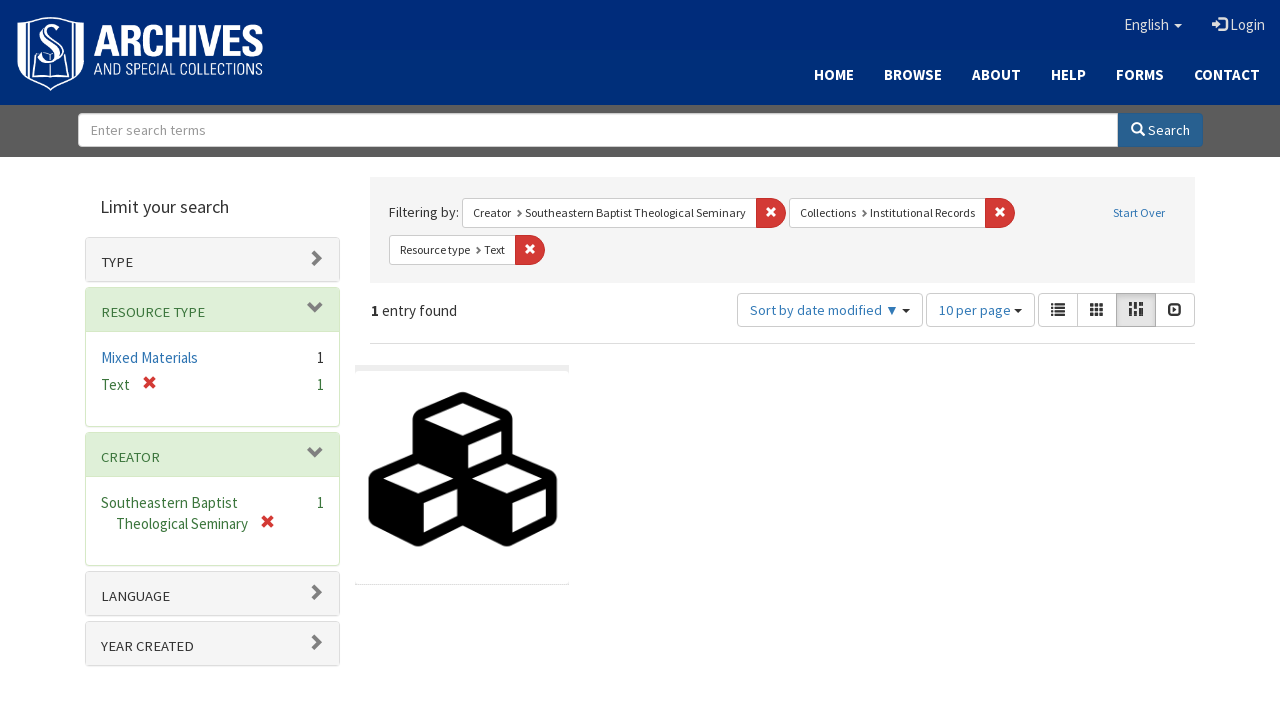

--- FILE ---
content_type: text/html; charset=utf-8
request_url: https://archives.sebts.edu/catalog?f%5Bcreator_sim%5D%5B%5D=Southeastern+Baptist+Theological+Seminary&f%5Bmember_of_collection_ids_ssim%5D%5B%5D=76537180x&f%5Bresource_type_sim%5D%5B%5D=Text&locale=en&per_page=10&sort=system_modified_dtsi+desc&view=masonry
body_size: 5985
content:

<!DOCTYPE html>
<html lang="en" prefix="og:http://ogp.me/ns#">
  <head>
    <meta name="csrf-param" content="authenticity_token" />
<meta name="csrf-token" content="NX8/UJ6rBHmLWXuvVZF72ymXjBVtpPHrVxCy/bH5Imw5qYlO9A3Un14CtvXP/2NAgEh3m7tNQDEelcGnZiihcg==" />
<meta charset="utf-8" />
<!-- added for use on small devices like phones -->
<meta name="viewport" content="width=device-width, initial-scale=1.0" />
<link rel="resourcesync" href="https://archives.sebts.edu/capabilitylist?locale=en" />

<!-- Twitter card metadata -->

<!-- Google Scholar metadata -->


<title>Index Catalog // Archives &amp; Special Collections at Southeastern</title>

<!-- application css -->
<link rel="stylesheet" media="screen" href="/assets/application-3f624c66963a3b20996123942fe1560c9eb251b0911ec801f049c8ecd9c1b109.css" />

<!-- application js -->
<script src="/assets/application-fb63b5dff88c9bb09908b0db3c6a7dd54835e7d2ca44ab857f5cd8a239061fec.js"></script>

<style>
a { color: #2e74b2; }
.navbar-inverse .navbar-link { color: #ffebcd; }

.navbar-inverse { background-color: #002c7b; }

.navbar-inverse .navbar-nav > .open > a,
.navbar-inverse .navbar-nav > .open > a:hover,
.navbar-inverse .navbar-nav > .open > a:focus { background-color: #002c7b; }

.navbar-inverse .navbar-nav > li > a,
.navbar-inverse .navbar-text,
.navbar-inverse .navbar-brand { color: #dcdcdc; }

.btn-primary {
  background-color: #286090;
  border-color: #265b89;
}

.btn-primary:focus,
.btn-primary.focus {
  background-color: #245682;
  border-color: #1d4467;
}

.btn-primary:hover {
  background-color: #245682;
  border-color: #215079;
}

.btn-primary:active,
.btn-primary.active {
  background-color: #286090;
  border-color: #265b89;
}

.btn-primary:active:hover,
.btn-primary:active:focus,
.btn-primary:active.focus,
.btn-primary.active:hover,
.btn-primary.active:focus,
.btn-primary.active.focus{
  background-color: #286090;
  border-color: #265b89;
}

.btn-primary.disabled:hover,
.btn-primary.disabled:focus,
.btn-primary.disabled.focus,
.btn-primary[disabled]:hover,
.btn-primary[disabled]:focus,
.btn-primary[disabled].focus {
  background-color: #286090;
  border-color: #265b89;
}

</style>


<!-- Google Analytics -->
<script type="text/javascript">
  var _gaq = _gaq || [];
  _gaq.push(['_setAccount', 'UA-2647713-19']);
  _gaq.push(['_trackPageview']);

  (function() {
    var ga = document.createElement('script'); ga.type = 'text/javascript'; ga.async = true;
    ga.src = ('https:' == document.location.protocol ? 'https://ssl' : 'http://www') + '.google-analytics.com/ga.js';
    var s = document.getElementsByTagName('script')[0]; s.parentNode.insertBefore(ga, s);
  })();
</script>


<!-- for extras, e.g., a favicon -->


      <meta name="totalResults" content="1" />
<meta name="startIndex" content="0" />
<meta name="itemsPerPage" content="10" />

  <link rel="alternate" type="application/rss+xml" title="RSS for results" href="/catalog.rss?f%5Bcreator_sim%5D%5B%5D=Southeastern+Baptist+Theological+Seminary&amp;f%5Bmember_of_collection_ids_ssim%5D%5B%5D=76537180x&amp;f%5Bresource_type_sim%5D%5B%5D=Text&amp;locale=en&amp;per_page=10&amp;sort=system_modified_dtsi+desc&amp;view=masonry" />
  <link rel="alternate" type="application/atom+xml" title="Atom for results" href="/catalog.atom?f%5Bcreator_sim%5D%5B%5D=Southeastern+Baptist+Theological+Seminary&amp;f%5Bmember_of_collection_ids_ssim%5D%5B%5D=76537180x&amp;f%5Bresource_type_sim%5D%5B%5D=Text&amp;locale=en&amp;per_page=10&amp;sort=system_modified_dtsi+desc&amp;view=masonry" />
  <link rel="alternate" type="application/json" title="JSON" href="/catalog.json?f%5Bcreator_sim%5D%5B%5D=Southeastern+Baptist+Theological+Seminary&amp;f%5Bmember_of_collection_ids_ssim%5D%5B%5D=76537180x&amp;f%5Bresource_type_sim%5D%5B%5D=Text&amp;locale=en&amp;per_page=10&amp;sort=system_modified_dtsi+desc&amp;view=masonry" />

  </head>

  <body>
    <div class="skip-to-content">
      <a href="#skip-to-content">Skip to Content</a>
    </div>
    
      <div class="image-masthead sebts-image-masthead">
    <a id="logo" class="sebts-logo" href="/?locale=en" data-no-turbolink="true">
  <img class="sebts-nav-logo" src="/archives-white-small.png" width="250px" />
</a>
    
    <div class="sebts-masthead-inner-" style="background-color:#002f7a"></div>

    <div class="container site-title-container">
      <div class="site-title h1" style="text-align: center;">
        
      </div>
    </div>

    <div class="navbar-inverse">
      <button type="button" class="navbar-toggle collapsed" data-toggle="collapse" data-target="#top-navbar-collapse" aria-expanded="false">
        <span class="sr-only">Toggle navigation</span>
        <span class="icon-bar"></span>
        <span class="icon-bar"></span>
        <span class="icon-bar"></span>
      </button>
      <div class="collapse navbar-collapse" id="top-navbar-collapse">
        <ul id="user_utility_links" class="nav navbar-nav navbar-right">
  <li class="sebts-links " >
  <a href="/?locale=en">Home</a>
</li>
<li class="sebts-links " >
  <a href="/catalog?locale=en">Browse</a>
</li>
<li class="sebts-links " >
  <a href="/about?locale=en">About</a>
</li>
<li class="sebts-links " >
  <a href="/help?locale=en">Help</a>
</li>
<li class="sebts-links"> 
	<a href="/forms?locale=en">Forms</a>
</li>
<li class="sebts-links " >
  <a href="/contact?locale=en">Contact</a>
</li>
  <li class="nav-item dropdown">
    <a class="nav-link dropdown-toggle" data-toggle="dropdown" href="#" role="button" aria-haspopup="true" aria-expanded="false" aria-controls="language-dropdown-menu">
        <span class="sr-only">Switch language</span>
        <span title="Switch language">English</span>
        <b class="caret"></b>
    </a>
    <ul id="language-dropdown-menu" class="dropdown-menu" role="menu">
        <li role="presentation" class="dropdown-header">Switch language</li>
        <li role="presentation" class="divider"></li>
            <li role="presentation" lang="de">
                <a class="dropdown-item" role="menuitem" tabindex="-1" data-locale="de" href="?locale=de">Deutsch</a>
            </li>
            <li role="presentation" lang="en">
                <a class="dropdown-item" role="menuitem" tabindex="-1" data-locale="en" href="?locale=en">English</a>
            </li>
            <li role="presentation" lang="es">
                <a class="dropdown-item" role="menuitem" tabindex="-1" data-locale="es" href="?locale=es">Español</a>
            </li>
            <li role="presentation" lang="fr">
                <a class="dropdown-item" role="menuitem" tabindex="-1" data-locale="fr" href="?locale=fr">Français</a>
            </li>
            <li role="presentation" lang="it">
                <a class="dropdown-item" role="menuitem" tabindex="-1" data-locale="it" href="?locale=it">Italiano</a>
            </li>
            <li role="presentation" lang="pt-BR">
                <a class="dropdown-item" role="menuitem" tabindex="-1" data-locale="pt-BR" href="?locale=pt-BR">Português do Brasil</a>
            </li>
            <li role="presentation" lang="zh">
                <a class="dropdown-item" role="menuitem" tabindex="-1" data-locale="zh" href="?locale=zh">中文</a>
            </li>
    </ul>
</li>

    <li>
      <a href="/users/sign_in?locale=en">
        <span class="glyphicon glyphicon-log-in" aria-hidden="true"></span> Login
</a>    </li>
</ul>

    </div>
  </div> 

  <div class="sebts-banner-links-wrapper">
    <ul class="nav navbar-nav navbar-right sebts-links-wrapper">
      <li class="sebts-links " >
  <a href="/?locale=en">Home</a>
</li>
<li class="sebts-links " >
  <a href="/catalog?locale=en">Browse</a>
</li>
<li class="sebts-links " >
  <a href="/about?locale=en">About</a>
</li>
<li class="sebts-links " >
  <a href="/help?locale=en">Help</a>
</li>
<li class="sebts-links"> 
	<a href="/forms?locale=en">Forms</a>
</li>
<li class="sebts-links " >
  <a href="/contact?locale=en">Contact</a>
</li>
    </ul>
  </div>

  </div>
  <div class="row sebts-search-form-wrapper">
    <div class="col-sm-12">
      <form class="form-horizontal search-form" id="search-form-header" role="search" action="/catalog?locale=en" accept-charset="UTF-8" method="get"><input name="utf8" type="hidden" value="&#x2713;" />
  <input type="hidden" name="f[creator_sim][]" value="Southeastern Baptist Theological Seminary" />
<input type="hidden" name="f[member_of_collection_ids_ssim][]" value="76537180x" />
<input type="hidden" name="f[resource_type_sim][]" value="Text" />
<input type="hidden" name="locale" value="en" />
<input type="hidden" name="per_page" value="10" />
<input type="hidden" name="sort" value="system_modified_dtsi desc" />
<input type="hidden" name="view" value="masonry" />
  <input type="hidden" name="search_field" id="search_field" value="all_fields" />
  <div class="form-group sebts-home-search">

    <!--<label class="control-label col-sm-3" for="search-field-header">
      Search 
    </label>-->

    <div class="input-group">
      <input type="text" name="q" id="search-field-header" class="q form-control" placeholder="Enter search terms" />

      <div class="input-group-btn">
        <button type="submit" class="btn btn-primary" id="search-submit-header">
          <span class="glyphicon glyphicon-search"></span> Search
        </button>

        </ul>
      </div><!-- /.input-group-btn -->
    </div><!-- /.input-group -->
    
  </div><!-- /.form-group -->
</form>
    </div>
  </div> 

    
    <div id="content-wrapper" class="container" role="main">
      
      

      <a name="skip-to-content" id="skip-to-content"></a>
      <div id="content" class="col-md-9 col-md-push-3 col-sm-8 col-sm-push-4">
    <h2 class="sr-only top-content-title">Search Constraints</h2>






      <div id="appliedParams" class="clearfix constraints-container">
        <div class="pull-right">
          <a class="catalog_startOverLink btn btn-sm btn-text" id="startOverLink" href="/catalog?locale=en&amp;view=masonry">Start Over</a>
        </div>
        <span class="constraints-label">Filtering by:</span>
        
<span class="btn-group appliedFilter constraint filter filter-creator_sim">
  <span class="constraint-value btn btn-sm btn-default btn-disabled">
      <span class="filterName">Creator</span>
      <span class="filterValue" title="Southeastern Baptist Theological Seminary">Southeastern Baptist Theological Seminary</span>
  </span>

    <a class="btn btn-default btn-sm remove dropdown-toggle" href="/catalog?f%5Bmember_of_collection_ids_ssim%5D%5B%5D=76537180x&amp;f%5Bresource_type_sim%5D%5B%5D=Text&amp;locale=en&amp;per_page=10&amp;sort=system_modified_dtsi+desc&amp;view=masonry"><span class="glyphicon glyphicon-remove"></span><span class="sr-only">Remove constraint Creator: Southeastern Baptist Theological Seminary</span></a>
</span>


<span class="btn-group appliedFilter constraint filter filter-member_of_collection_ids_ssim">
  <span class="constraint-value btn btn-sm btn-default btn-disabled">
      <span class="filterName">Collections</span>
      <span class="filterValue" title="Institutional Records">Institutional Records</span>
  </span>

    <a class="btn btn-default btn-sm remove dropdown-toggle" href="/catalog?f%5Bcreator_sim%5D%5B%5D=Southeastern+Baptist+Theological+Seminary&amp;f%5Bresource_type_sim%5D%5B%5D=Text&amp;locale=en&amp;per_page=10&amp;sort=system_modified_dtsi+desc&amp;view=masonry"><span class="glyphicon glyphicon-remove"></span><span class="sr-only">Remove constraint Collections: Institutional Records</span></a>
</span>


<span class="btn-group appliedFilter constraint filter filter-resource_type_sim">
  <span class="constraint-value btn btn-sm btn-default btn-disabled">
      <span class="filterName">Resource type</span>
      <span class="filterValue" title="Text">Text</span>
  </span>

    <a class="btn btn-default btn-sm remove dropdown-toggle" href="/catalog?f%5Bcreator_sim%5D%5B%5D=Southeastern+Baptist+Theological+Seminary&amp;f%5Bmember_of_collection_ids_ssim%5D%5B%5D=76537180x&amp;locale=en&amp;per_page=10&amp;sort=system_modified_dtsi+desc&amp;view=masonry"><span class="glyphicon glyphicon-remove"></span><span class="sr-only">Remove constraint Resource type: Text</span></a>
</span>

      </div>


<div id="sortAndPerPage" class="clearfix" role="navigation" aria-label="Results navigation">
      <div class="page_links">
      <span class="page_entries">
        <strong>1</strong> entry found
      </span>
    </div> 

  <div class="search-widgets pull-right"><div id="sort-dropdown" class="btn-group">
  <button type="button" class="btn btn-default dropdown-toggle" data-toggle="dropdown" aria-expanded="false">
      Sort by date modified ▼ <span class="caret"></span>
  </button>

  <ul class="dropdown-menu" role="menu">
        <li role="menuitem"><a href="/catalog?f%5Bcreator_sim%5D%5B%5D=Southeastern+Baptist+Theological+Seminary&amp;f%5Bmember_of_collection_ids_ssim%5D%5B%5D=76537180x&amp;f%5Bresource_type_sim%5D%5B%5D=Text&amp;locale=en&amp;per_page=10&amp;sort=score+desc%2C+system_create_dtsi+desc&amp;view=masonry">relevance</a></li>
        <li role="menuitem"><a href="/catalog?f%5Bcreator_sim%5D%5B%5D=Southeastern+Baptist+Theological+Seminary&amp;f%5Bmember_of_collection_ids_ssim%5D%5B%5D=76537180x&amp;f%5Bresource_type_sim%5D%5B%5D=Text&amp;locale=en&amp;per_page=10&amp;sort=system_create_dtsi+desc&amp;view=masonry">date uploaded ▼</a></li>
        <li role="menuitem"><a href="/catalog?f%5Bcreator_sim%5D%5B%5D=Southeastern+Baptist+Theological+Seminary&amp;f%5Bmember_of_collection_ids_ssim%5D%5B%5D=76537180x&amp;f%5Bresource_type_sim%5D%5B%5D=Text&amp;locale=en&amp;per_page=10&amp;sort=system_create_dtsi+asc&amp;view=masonry">date uploaded ▲</a></li>
        <li role="menuitem"><a href="/catalog?f%5Bcreator_sim%5D%5B%5D=Southeastern+Baptist+Theological+Seminary&amp;f%5Bmember_of_collection_ids_ssim%5D%5B%5D=76537180x&amp;f%5Bresource_type_sim%5D%5B%5D=Text&amp;locale=en&amp;per_page=10&amp;sort=system_modified_dtsi+desc&amp;view=masonry">date modified ▼</a></li>
        <li role="menuitem"><a href="/catalog?f%5Bcreator_sim%5D%5B%5D=Southeastern+Baptist+Theological+Seminary&amp;f%5Bmember_of_collection_ids_ssim%5D%5B%5D=76537180x&amp;f%5Bresource_type_sim%5D%5B%5D=Text&amp;locale=en&amp;per_page=10&amp;sort=system_modified_dtsi+asc&amp;view=masonry">date modified ▲</a></li>
  </ul>
</div>


  <span class="sr-only">Number of results to display per page</span>
<div id="per_page-dropdown" class="btn-group">
  <button type="button" class="btn btn-default dropdown-toggle" data-toggle="dropdown" aria-expanded="false">
    10 per page <span class="caret"></span>
  </button>
  <ul class="dropdown-menu" role="menu">
      <li role="menuitem"><a href="/catalog?f%5Bcreator_sim%5D%5B%5D=Southeastern+Baptist+Theological+Seminary&amp;f%5Bmember_of_collection_ids_ssim%5D%5B%5D=76537180x&amp;f%5Bresource_type_sim%5D%5B%5D=Text&amp;locale=en&amp;per_page=10&amp;sort=system_modified_dtsi+desc&amp;view=masonry">10<span class="sr-only"> per page</span></a></li>
      <li role="menuitem"><a href="/catalog?f%5Bcreator_sim%5D%5B%5D=Southeastern+Baptist+Theological+Seminary&amp;f%5Bmember_of_collection_ids_ssim%5D%5B%5D=76537180x&amp;f%5Bresource_type_sim%5D%5B%5D=Text&amp;locale=en&amp;per_page=20&amp;sort=system_modified_dtsi+desc&amp;view=masonry">20<span class="sr-only"> per page</span></a></li>
      <li role="menuitem"><a href="/catalog?f%5Bcreator_sim%5D%5B%5D=Southeastern+Baptist+Theological+Seminary&amp;f%5Bmember_of_collection_ids_ssim%5D%5B%5D=76537180x&amp;f%5Bresource_type_sim%5D%5B%5D=Text&amp;locale=en&amp;per_page=50&amp;sort=system_modified_dtsi+desc&amp;view=masonry">50<span class="sr-only"> per page</span></a></li>
      <li role="menuitem"><a href="/catalog?f%5Bcreator_sim%5D%5B%5D=Southeastern+Baptist+Theological+Seminary&amp;f%5Bmember_of_collection_ids_ssim%5D%5B%5D=76537180x&amp;f%5Bresource_type_sim%5D%5B%5D=Text&amp;locale=en&amp;per_page=100&amp;sort=system_modified_dtsi+desc&amp;view=masonry">100<span class="sr-only"> per page</span></a></li>
  </ul>
</div>

<div class="view-type">
  <span class="sr-only">View results as: </span>
  <div class="view-type-group btn-group">
      <a title="List" class="btn btn-default view-type-list " href="/catalog?f%5Bcreator_sim%5D%5B%5D=Southeastern+Baptist+Theological+Seminary&amp;f%5Bmember_of_collection_ids_ssim%5D%5B%5D=76537180x&amp;f%5Bresource_type_sim%5D%5B%5D=Text&amp;locale=en&amp;per_page=10&amp;sort=system_modified_dtsi+desc&amp;view=list">
        <span class="glyphicon glyphicon-list view-icon-list"></span>
        <span class="caption">List</span>
</a>      <a title="Gallery" class="btn btn-default view-type-gallery " href="/catalog?f%5Bcreator_sim%5D%5B%5D=Southeastern+Baptist+Theological+Seminary&amp;f%5Bmember_of_collection_ids_ssim%5D%5B%5D=76537180x&amp;f%5Bresource_type_sim%5D%5B%5D=Text&amp;locale=en&amp;per_page=10&amp;sort=system_modified_dtsi+desc&amp;view=gallery">
        <span class="glyphicon glyphicon-gallery view-icon-gallery"></span>
        <span class="caption">Gallery</span>
</a>      <a title="Masonry" class="btn btn-default view-type-masonry active" href="/catalog?f%5Bcreator_sim%5D%5B%5D=Southeastern+Baptist+Theological+Seminary&amp;f%5Bmember_of_collection_ids_ssim%5D%5B%5D=76537180x&amp;f%5Bresource_type_sim%5D%5B%5D=Text&amp;locale=en&amp;per_page=10&amp;sort=system_modified_dtsi+desc&amp;view=masonry">
        <span class="glyphicon glyphicon-masonry view-icon-masonry"></span>
        <span class="caption">Masonry</span>
</a>      <a title="Slideshow" class="btn btn-default view-type-slideshow " href="/catalog?f%5Bcreator_sim%5D%5B%5D=Southeastern+Baptist+Theological+Seminary&amp;f%5Bmember_of_collection_ids_ssim%5D%5B%5D=76537180x&amp;f%5Bresource_type_sim%5D%5B%5D=Text&amp;locale=en&amp;per_page=10&amp;sort=system_modified_dtsi+desc&amp;view=slideshow">
        <span class="glyphicon glyphicon-slideshow view-icon-slideshow"></span>
        <span class="caption">Slideshow</span>
</a>  </div>
</div>
</div>
</div>


<h2 class="sr-only">Search Results</h2>

  <div id="documents" class="row" data-behavior="masonry-gallery">
  <div class="masonry document col-xs-6 col-md-3">
  <div class="thumbnail">
    <a data-context-href="/catalog/mg74qn23q/track?counter=1&amp;locale=en&amp;per_page=10&amp;search_id=710012219" href="/collections/mg74qn23q?locale=en"><img src="/assets/collection-a38b932554788aa578debf2319e8c4ba8a7db06b3ba57ecda1391a548a4b6e0a.png" /></a>
    <div class="caption">
      <a data-context-href="/catalog/mg74qn23q/track?locale=en&amp;per_page=10&amp;search_id=710012219" href="/collections/mg74qn23q?locale=en">Communication Department records</a>

    </div>
  </div>
</div>

</div>




</div>

<div id="sidebar" class="col-md-3 col-md-pull-9 col-sm-4 col-sm-pull-8">
  <div id="facets" class="facets sidenav">

  <div class="top-panel-heading panel-heading">
    <button type="button" class="facets-toggle" data-toggle="collapse" data-target="#facet-panel-collapse">
      <span class="sr-only">Toggle facets</span>
      <span class="icon-bar"></span>
      <span class="icon-bar"></span>
      <span class="icon-bar"></span>
    </button>

    <h2 class='facets-heading'>
      Limit your search
    </h2>
  </div>

  <div id="facet-panel-collapse" class="collapse panel-group">
    <div class="panel panel-default facet_limit blacklight-human_readable_type_sim ">
  <div class="collapsed collapse-toggle panel-heading" aria-expanded="false" data-toggle="collapse" data-target="#facet-human_readable_type_sim">
    <h3 class="panel-title facet-field-heading">
      <a data-turbolinks="false" data-no-turbolink="true" href="#">Type</a>
    </h3>
  </div>
  <div id="facet-human_readable_type_sim" class="panel-collapse facet-content collapse">
    <div class="panel-body">
      <ul class="facet-values list-unstyled">
  <li><span class="facet-label"><a class="facet_select" href="/catalog?f%5Bcreator_sim%5D%5B%5D=Southeastern+Baptist+Theological+Seminary&amp;f%5Bhuman_readable_type_sim%5D%5B%5D=Collection&amp;f%5Bmember_of_collection_ids_ssim%5D%5B%5D=76537180x&amp;f%5Bresource_type_sim%5D%5B%5D=Text&amp;locale=en&amp;per_page=10&amp;sort=system_modified_dtsi+desc&amp;view=masonry">Collection</a></span><span class="facet-count">1</span></li>

</ul>

    </div>
  </div>
</div>

<div class="panel panel-default facet_limit blacklight-resource_type_sim facet_limit-active">
  <div class=" collapse-toggle panel-heading" aria-expanded="false" data-toggle="collapse" data-target="#facet-resource_type_sim">
    <h3 class="panel-title facet-field-heading">
      <a data-turbolinks="false" data-no-turbolink="true" href="#">Resource type</a>
    </h3>
  </div>
  <div id="facet-resource_type_sim" class="panel-collapse facet-content in">
    <div class="panel-body">
      <ul class="facet-values list-unstyled">
  <li><span class="facet-label"><a class="facet_select" href="/catalog?f%5Bcreator_sim%5D%5B%5D=Southeastern+Baptist+Theological+Seminary&amp;f%5Bmember_of_collection_ids_ssim%5D%5B%5D=76537180x&amp;f%5Bresource_type_sim%5D%5B%5D=Text&amp;f%5Bresource_type_sim%5D%5B%5D=Mixed+Materials&amp;locale=en&amp;per_page=10&amp;sort=system_modified_dtsi+desc&amp;view=masonry">Mixed Materials</a></span><span class="facet-count">1</span></li><li><span class="facet-label"><span class="selected">Text</span><a class="remove" href="/catalog?f%5Bcreator_sim%5D%5B%5D=Southeastern+Baptist+Theological+Seminary&amp;f%5Bmember_of_collection_ids_ssim%5D%5B%5D=76537180x&amp;locale=en&amp;per_page=10&amp;sort=system_modified_dtsi+desc&amp;view=masonry"><span class="glyphicon glyphicon-remove"></span><span class="sr-only">[remove]</span></a></span><span class="selected facet-count">1</span></li>

</ul>

    </div>
  </div>
</div>

<div class="panel panel-default facet_limit blacklight-creator_sim facet_limit-active">
  <div class=" collapse-toggle panel-heading" aria-expanded="false" data-toggle="collapse" data-target="#facet-creator_sim">
    <h3 class="panel-title facet-field-heading">
      <a data-turbolinks="false" data-no-turbolink="true" href="#">Creator</a>
    </h3>
  </div>
  <div id="facet-creator_sim" class="panel-collapse facet-content in">
    <div class="panel-body">
      <ul class="facet-values list-unstyled">
  <li><span class="facet-label"><span class="selected">Southeastern Baptist Theological Seminary</span><a class="remove" href="/catalog?f%5Bmember_of_collection_ids_ssim%5D%5B%5D=76537180x&amp;f%5Bresource_type_sim%5D%5B%5D=Text&amp;locale=en&amp;per_page=10&amp;sort=system_modified_dtsi+desc&amp;view=masonry"><span class="glyphicon glyphicon-remove"></span><span class="sr-only">[remove]</span></a></span><span class="selected facet-count">1</span></li>

</ul>

    </div>
  </div>
</div>

<div class="panel panel-default facet_limit blacklight-language_sim ">
  <div class="collapsed collapse-toggle panel-heading" aria-expanded="false" data-toggle="collapse" data-target="#facet-language_sim">
    <h3 class="panel-title facet-field-heading">
      <a data-turbolinks="false" data-no-turbolink="true" href="#">Language</a>
    </h3>
  </div>
  <div id="facet-language_sim" class="panel-collapse facet-content collapse">
    <div class="panel-body">
      <ul class="facet-values list-unstyled">
  <li><span class="facet-label"><a class="facet_select" href="/catalog?f%5Bcreator_sim%5D%5B%5D=Southeastern+Baptist+Theological+Seminary&amp;f%5Blanguage_sim%5D%5B%5D=English&amp;f%5Bmember_of_collection_ids_ssim%5D%5B%5D=76537180x&amp;f%5Bresource_type_sim%5D%5B%5D=Text&amp;locale=en&amp;per_page=10&amp;sort=system_modified_dtsi+desc&amp;view=masonry">English</a></span><span class="facet-count">1</span></li>

</ul>

    </div>
  </div>
</div>

<div class="panel panel-default facet_limit blacklight-date_facet_yearly_isim ">
  <div class="collapsed collapse-toggle panel-heading" aria-expanded="false" data-toggle="collapse" data-target="#facet-date_facet_yearly_isim">
    <h3 class="panel-title facet-field-heading">
      <a data-turbolinks="false" data-no-turbolink="true" href="#">Year Created</a>
    </h3>
  </div>
  <div id="facet-date_facet_yearly_isim" class="panel-collapse facet-content collapse">
    <div class="panel-body">
      <ul class="facet-values list-unstyled">
  <li><span class="facet-label"><a class="facet_select" href="/catalog?f%5Bcreator_sim%5D%5B%5D=Southeastern+Baptist+Theological+Seminary&amp;f%5Bdate_facet_yearly_isim%5D%5B%5D=2020&amp;f%5Bmember_of_collection_ids_ssim%5D%5B%5D=76537180x&amp;f%5Bresource_type_sim%5D%5B%5D=Text&amp;locale=en&amp;per_page=10&amp;sort=system_modified_dtsi+desc&amp;view=masonry">2020</a></span><span class="facet-count">1</span></li>

</ul>

    </div>
  </div>
</div>

  </div>
</div>

</div>

    </div><!-- /#content-wrapper -->
    <footer class="navbar navbar-inverse site-footer">
  <div class="container-fluid" style="padding-bottom:10px; padding-top:30px">
    <div class="col-sm-3 text-center" style="padding-bottom: 20px">
        <a href="https://library.sebts.edu"><img height="60" src="/library_whitelogo.png" /></a>
    </div>
    <div class="col-sm-3 text-left" style="padding-bottom: 20px">
      <span class="text-white glyphicon glyphicon-earphone"></span>
      <a href="tel:919-761-2329" class="text-white"> (919) 761-2329</a><br>
      <span class="text-white glyphicon glyphicon-send"></span>
      <a href="mailto:archives@sebts.edu" class="text-white"> archives@sebts.edu</a>
      <div class="text-white"><span class="glyphicon glyphicon-map-marker"></span> 114 N. Wingate Street<br>
        <span class="glyphicon glyphicon-map-marker" style="visibility: hidden"></span> Wake Forest, NC 27587<br></div>
    </div>
    <div class="col-sm-3 text-center" style="padding-bottom: 20px">
      <a href="https://www.facebook.com/SEBTSLibrary/" target="_blank"><i class="text-white fa fa-facebook" style="font-size:50px; padding-right:20px"></i></a>
      <!--- <a href="https://www.twitter.com/SEBTSLibrary" target="_blank"><i class="text-white fa fa-twitter" style="font-size:50px; padding-right:20px"></i></a> --->
      <a href="https://www.instagram.com/SEBTSLibrary/" target="_blank"><i class="text-white fa fa-instagram" style="font-size:50px; padding-right:20px"></i></a>
      <a href="https://www.youtube.com/channel/UCtLsPYjsUHfmb8hZtK6qOAQ" target="_blank"><i class="text-white fa fa-youtube" style="font-size:50px; padding-right:20px"></i></a>
    </div>
    <div class="col-sm-3 text-center" style="padding-bottom: 20px">
        <a href="https://www.sebts.edu"><img height="60" src="/SEBTS_horizontal_white.png" /></a>
    </div>
  </div>
</footer>

    <div id="ajax-modal" class="modal fade" tabindex="-1" role="dialog" aria-hidden="true">
  <div class="modal-dialog" role="document">
    <div class="modal-content">
    </div>
  </div>
</div>

  </body>
</html>

